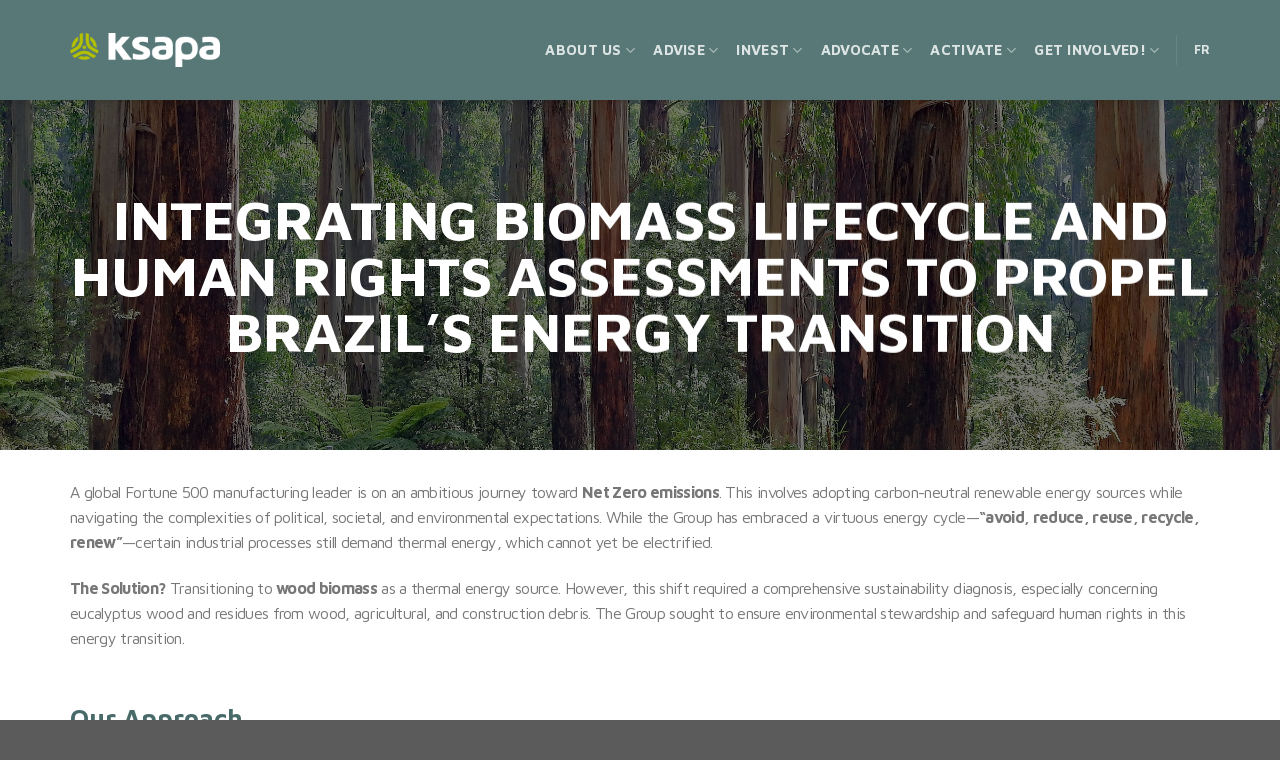

--- FILE ---
content_type: text/html; charset=UTF-8
request_url: https://ksapa.org/about-us/our-case-studies/case-study-supporting-a-leading-manufacturer-in-its-energy-transition/
body_size: 18325
content:
<!DOCTYPE html>
<!--[if IE 9 ]> <html lang="en-US" class="ie9 loading-site no-js"> <![endif]-->
<!--[if IE 8 ]> <html lang="en-US" class="ie8 loading-site no-js"> <![endif]-->
<!--[if (gte IE 9)|!(IE)]><!--><html lang="en-US" class="loading-site no-js"> <!--<![endif]-->
<head>
	<meta charset="UTF-8" />
	<link rel="profile" href="http://gmpg.org/xfn/11" />
	<link rel="pingback" href="https://ksapa.org/xmlrpc.php" />

	
<!-- Author Meta Tags by Molongui Authorship, visit: https://wordpress.org/plugins/molongui-authorship/ -->
<meta name="author" content="Vijey Ganesh">
<!-- /Molongui Authorship -->

<script>(function(html){html.className = html.className.replace(/\bno-js\b/,'js')})(document.documentElement);</script>
<meta name='robots' content='index, follow, max-image-preview:large, max-snippet:-1, max-video-preview:-1' />
<meta name="viewport" content="width=device-width, initial-scale=1, maximum-scale=1" />
	<!-- This site is optimized with the Yoast SEO plugin v26.6 - https://yoast.com/wordpress/plugins/seo/ -->
	<title>LCA + Human Rights: Building Sustainable Supply Chains</title><link rel="stylesheet" href="https://ksapa.org/wp-content/cache/min/2/00f76f11f5d3144da079c4ce78a54ae1.css" media="all" data-minify="1" />
	<meta name="description" content="How a Fortune 500 manufacturer combines life cycle analysis with human rights to drive ethical biomass-based carbon transition" />
	<link rel="canonical" href="https://ksapa.org/about-us/our-case-studies/case-study-supporting-a-leading-manufacturer-in-its-energy-transition/" />
	<meta property="og:locale" content="en_US" />
	<meta property="og:type" content="article" />
	<meta property="og:title" content="LCA + Human Rights: Building Sustainable Supply Chains" />
	<meta property="og:description" content="How a Fortune 500 manufacturer combines life cycle analysis with human rights to drive ethical biomass-based carbon transition" />
	<meta property="og:url" content="https://ksapa.org/about-us/our-case-studies/case-study-supporting-a-leading-manufacturer-in-its-energy-transition/" />
	<meta property="og:site_name" content="Ksapa - en" />
	<meta property="article:modified_time" content="2025-01-11T12:45:58+00:00" />
	<meta property="og:image" content="https://ksapa.org/wp-content/uploads/2023/07/david-clode-seM6i8gJ7d0-unsplash.jpg" />
	<meta property="og:image:width" content="2400" />
	<meta property="og:image:height" content="1606" />
	<meta property="og:image:type" content="image/jpeg" />
	<meta name="twitter:card" content="summary_large_image" />
	<meta name="twitter:site" content="@KsapaOrg" />
	<meta name="twitter:label1" content="Est. reading time" />
	<meta name="twitter:data1" content="3 minutes" />
	<script type="application/ld+json" class="yoast-schema-graph">{"@context":"https://schema.org","@graph":[{"@type":"WebPage","@id":"https://ksapa.org/about-us/our-case-studies/case-study-supporting-a-leading-manufacturer-in-its-energy-transition/","url":"https://ksapa.org/about-us/our-case-studies/case-study-supporting-a-leading-manufacturer-in-its-energy-transition/","name":"LCA + Human Rights: Building Sustainable Supply Chains","isPartOf":{"@id":"https://ksapa.org/#website"},"primaryImageOfPage":{"@id":"https://ksapa.org/about-us/our-case-studies/case-study-supporting-a-leading-manufacturer-in-its-energy-transition/#primaryimage"},"image":{"@id":"https://ksapa.org/about-us/our-case-studies/case-study-supporting-a-leading-manufacturer-in-its-energy-transition/#primaryimage"},"thumbnailUrl":"https://ksapa.org/wp-content/uploads/2023/07/david-clode-seM6i8gJ7d0-unsplash.jpg","datePublished":"2023-07-26T16:11:27+00:00","dateModified":"2025-01-11T12:45:58+00:00","description":"How a Fortune 500 manufacturer combines life cycle analysis with human rights to drive ethical biomass-based carbon transition","breadcrumb":{"@id":"https://ksapa.org/about-us/our-case-studies/case-study-supporting-a-leading-manufacturer-in-its-energy-transition/#breadcrumb"},"inLanguage":"en-US","potentialAction":[{"@type":"ReadAction","target":["https://ksapa.org/about-us/our-case-studies/case-study-supporting-a-leading-manufacturer-in-its-energy-transition/"]}]},{"@type":"ImageObject","inLanguage":"en-US","@id":"https://ksapa.org/about-us/our-case-studies/case-study-supporting-a-leading-manufacturer-in-its-energy-transition/#primaryimage","url":"https://ksapa.org/wp-content/uploads/2023/07/david-clode-seM6i8gJ7d0-unsplash.jpg","contentUrl":"https://ksapa.org/wp-content/uploads/2023/07/david-clode-seM6i8gJ7d0-unsplash.jpg","width":2400,"height":1606,"caption":"LCA + Human Rights: Building Sustainable Supply Chains"},{"@type":"BreadcrumbList","@id":"https://ksapa.org/about-us/our-case-studies/case-study-supporting-a-leading-manufacturer-in-its-energy-transition/#breadcrumb","itemListElement":[{"@type":"ListItem","position":1,"name":"Accueil","item":"https://ksapa.org/"},{"@type":"ListItem","position":2,"name":"About us","item":"https://ksapa.org/about-us/"},{"@type":"ListItem","position":3,"name":"Case Studies","item":"https://ksapa.org/about-us/our-case-studies/"},{"@type":"ListItem","position":4,"name":"LCA + Human Rights: Building Sustainable Supply Chains"}]},{"@type":"WebSite","@id":"https://ksapa.org/#website","url":"https://ksapa.org/","name":"Ksapa - en","description":"","publisher":{"@id":"https://ksapa.org/#organization"},"potentialAction":[{"@type":"SearchAction","target":{"@type":"EntryPoint","urlTemplate":"https://ksapa.org/?s={search_term_string}"},"query-input":{"@type":"PropertyValueSpecification","valueRequired":true,"valueName":"search_term_string"}}],"inLanguage":"en-US"},{"@type":"Organization","@id":"https://ksapa.org/#organization","name":"ksapa","url":"https://ksapa.org/","logo":{"@type":"ImageObject","inLanguage":"en-US","@id":"https://ksapa.org/#/schema/logo/image/","url":"https://ksapa.org/wp-content/uploads/2019/06/ksapa-favicon.png","contentUrl":"https://ksapa.org/wp-content/uploads/2019/06/ksapa-favicon.png","width":"50","height":"50","caption":"ksapa"},"image":{"@id":"https://ksapa.org/#/schema/logo/image/"},"sameAs":["https://x.com/KsapaOrg"]}]}</script>
	<!-- / Yoast SEO plugin. -->


<link rel='dns-prefetch' href='//maxcdn.bootstrapcdn.com' />
<link rel='dns-prefetch' href='//fonts.googleapis.com' />
<link href='https://fonts.gstatic.com' crossorigin rel='preconnect' />
<style id='wp-img-auto-sizes-contain-inline-css' type='text/css'>
img:is([sizes=auto i],[sizes^="auto," i]){contain-intrinsic-size:3000px 1500px}
/*# sourceURL=wp-img-auto-sizes-contain-inline-css */
</style>




<style id='wp-emoji-styles-inline-css' type='text/css'>

	img.wp-smiley, img.emoji {
		display: inline !important;
		border: none !important;
		box-shadow: none !important;
		height: 1em !important;
		width: 1em !important;
		margin: 0 0.07em !important;
		vertical-align: -0.1em !important;
		background: none !important;
		padding: 0 !important;
	}
/*# sourceURL=wp-emoji-styles-inline-css */
</style>
<style id='wp-block-library-inline-css' type='text/css'>
:root{--wp-block-synced-color:#7a00df;--wp-block-synced-color--rgb:122,0,223;--wp-bound-block-color:var(--wp-block-synced-color);--wp-editor-canvas-background:#ddd;--wp-admin-theme-color:#007cba;--wp-admin-theme-color--rgb:0,124,186;--wp-admin-theme-color-darker-10:#006ba1;--wp-admin-theme-color-darker-10--rgb:0,107,160.5;--wp-admin-theme-color-darker-20:#005a87;--wp-admin-theme-color-darker-20--rgb:0,90,135;--wp-admin-border-width-focus:2px}@media (min-resolution:192dpi){:root{--wp-admin-border-width-focus:1.5px}}.wp-element-button{cursor:pointer}:root .has-very-light-gray-background-color{background-color:#eee}:root .has-very-dark-gray-background-color{background-color:#313131}:root .has-very-light-gray-color{color:#eee}:root .has-very-dark-gray-color{color:#313131}:root .has-vivid-green-cyan-to-vivid-cyan-blue-gradient-background{background:linear-gradient(135deg,#00d084,#0693e3)}:root .has-purple-crush-gradient-background{background:linear-gradient(135deg,#34e2e4,#4721fb 50%,#ab1dfe)}:root .has-hazy-dawn-gradient-background{background:linear-gradient(135deg,#faaca8,#dad0ec)}:root .has-subdued-olive-gradient-background{background:linear-gradient(135deg,#fafae1,#67a671)}:root .has-atomic-cream-gradient-background{background:linear-gradient(135deg,#fdd79a,#004a59)}:root .has-nightshade-gradient-background{background:linear-gradient(135deg,#330968,#31cdcf)}:root .has-midnight-gradient-background{background:linear-gradient(135deg,#020381,#2874fc)}:root{--wp--preset--font-size--normal:16px;--wp--preset--font-size--huge:42px}.has-regular-font-size{font-size:1em}.has-larger-font-size{font-size:2.625em}.has-normal-font-size{font-size:var(--wp--preset--font-size--normal)}.has-huge-font-size{font-size:var(--wp--preset--font-size--huge)}.has-text-align-center{text-align:center}.has-text-align-left{text-align:left}.has-text-align-right{text-align:right}.has-fit-text{white-space:nowrap!important}#end-resizable-editor-section{display:none}.aligncenter{clear:both}.items-justified-left{justify-content:flex-start}.items-justified-center{justify-content:center}.items-justified-right{justify-content:flex-end}.items-justified-space-between{justify-content:space-between}.screen-reader-text{border:0;clip-path:inset(50%);height:1px;margin:-1px;overflow:hidden;padding:0;position:absolute;width:1px;word-wrap:normal!important}.screen-reader-text:focus{background-color:#ddd;clip-path:none;color:#444;display:block;font-size:1em;height:auto;left:5px;line-height:normal;padding:15px 23px 14px;text-decoration:none;top:5px;width:auto;z-index:100000}html :where(.has-border-color){border-style:solid}html :where([style*=border-top-color]){border-top-style:solid}html :where([style*=border-right-color]){border-right-style:solid}html :where([style*=border-bottom-color]){border-bottom-style:solid}html :where([style*=border-left-color]){border-left-style:solid}html :where([style*=border-width]){border-style:solid}html :where([style*=border-top-width]){border-top-style:solid}html :where([style*=border-right-width]){border-right-style:solid}html :where([style*=border-bottom-width]){border-bottom-style:solid}html :where([style*=border-left-width]){border-left-style:solid}html :where(img[class*=wp-image-]){height:auto;max-width:100%}:where(figure){margin:0 0 1em}html :where(.is-position-sticky){--wp-admin--admin-bar--position-offset:var(--wp-admin--admin-bar--height,0px)}@media screen and (max-width:600px){html :where(.is-position-sticky){--wp-admin--admin-bar--position-offset:0px}}

/*# sourceURL=wp-block-library-inline-css */
</style><style id='global-styles-inline-css' type='text/css'>
:root{--wp--preset--aspect-ratio--square: 1;--wp--preset--aspect-ratio--4-3: 4/3;--wp--preset--aspect-ratio--3-4: 3/4;--wp--preset--aspect-ratio--3-2: 3/2;--wp--preset--aspect-ratio--2-3: 2/3;--wp--preset--aspect-ratio--16-9: 16/9;--wp--preset--aspect-ratio--9-16: 9/16;--wp--preset--color--black: #000000;--wp--preset--color--cyan-bluish-gray: #abb8c3;--wp--preset--color--white: #ffffff;--wp--preset--color--pale-pink: #f78da7;--wp--preset--color--vivid-red: #cf2e2e;--wp--preset--color--luminous-vivid-orange: #ff6900;--wp--preset--color--luminous-vivid-amber: #fcb900;--wp--preset--color--light-green-cyan: #7bdcb5;--wp--preset--color--vivid-green-cyan: #00d084;--wp--preset--color--pale-cyan-blue: #8ed1fc;--wp--preset--color--vivid-cyan-blue: #0693e3;--wp--preset--color--vivid-purple: #9b51e0;--wp--preset--gradient--vivid-cyan-blue-to-vivid-purple: linear-gradient(135deg,rgb(6,147,227) 0%,rgb(155,81,224) 100%);--wp--preset--gradient--light-green-cyan-to-vivid-green-cyan: linear-gradient(135deg,rgb(122,220,180) 0%,rgb(0,208,130) 100%);--wp--preset--gradient--luminous-vivid-amber-to-luminous-vivid-orange: linear-gradient(135deg,rgb(252,185,0) 0%,rgb(255,105,0) 100%);--wp--preset--gradient--luminous-vivid-orange-to-vivid-red: linear-gradient(135deg,rgb(255,105,0) 0%,rgb(207,46,46) 100%);--wp--preset--gradient--very-light-gray-to-cyan-bluish-gray: linear-gradient(135deg,rgb(238,238,238) 0%,rgb(169,184,195) 100%);--wp--preset--gradient--cool-to-warm-spectrum: linear-gradient(135deg,rgb(74,234,220) 0%,rgb(151,120,209) 20%,rgb(207,42,186) 40%,rgb(238,44,130) 60%,rgb(251,105,98) 80%,rgb(254,248,76) 100%);--wp--preset--gradient--blush-light-purple: linear-gradient(135deg,rgb(255,206,236) 0%,rgb(152,150,240) 100%);--wp--preset--gradient--blush-bordeaux: linear-gradient(135deg,rgb(254,205,165) 0%,rgb(254,45,45) 50%,rgb(107,0,62) 100%);--wp--preset--gradient--luminous-dusk: linear-gradient(135deg,rgb(255,203,112) 0%,rgb(199,81,192) 50%,rgb(65,88,208) 100%);--wp--preset--gradient--pale-ocean: linear-gradient(135deg,rgb(255,245,203) 0%,rgb(182,227,212) 50%,rgb(51,167,181) 100%);--wp--preset--gradient--electric-grass: linear-gradient(135deg,rgb(202,248,128) 0%,rgb(113,206,126) 100%);--wp--preset--gradient--midnight: linear-gradient(135deg,rgb(2,3,129) 0%,rgb(40,116,252) 100%);--wp--preset--font-size--small: 13px;--wp--preset--font-size--medium: 20px;--wp--preset--font-size--large: 36px;--wp--preset--font-size--x-large: 42px;--wp--preset--spacing--20: 0.44rem;--wp--preset--spacing--30: 0.67rem;--wp--preset--spacing--40: 1rem;--wp--preset--spacing--50: 1.5rem;--wp--preset--spacing--60: 2.25rem;--wp--preset--spacing--70: 3.38rem;--wp--preset--spacing--80: 5.06rem;--wp--preset--shadow--natural: 6px 6px 9px rgba(0, 0, 0, 0.2);--wp--preset--shadow--deep: 12px 12px 50px rgba(0, 0, 0, 0.4);--wp--preset--shadow--sharp: 6px 6px 0px rgba(0, 0, 0, 0.2);--wp--preset--shadow--outlined: 6px 6px 0px -3px rgb(255, 255, 255), 6px 6px rgb(0, 0, 0);--wp--preset--shadow--crisp: 6px 6px 0px rgb(0, 0, 0);}:where(.is-layout-flex){gap: 0.5em;}:where(.is-layout-grid){gap: 0.5em;}body .is-layout-flex{display: flex;}.is-layout-flex{flex-wrap: wrap;align-items: center;}.is-layout-flex > :is(*, div){margin: 0;}body .is-layout-grid{display: grid;}.is-layout-grid > :is(*, div){margin: 0;}:where(.wp-block-columns.is-layout-flex){gap: 2em;}:where(.wp-block-columns.is-layout-grid){gap: 2em;}:where(.wp-block-post-template.is-layout-flex){gap: 1.25em;}:where(.wp-block-post-template.is-layout-grid){gap: 1.25em;}.has-black-color{color: var(--wp--preset--color--black) !important;}.has-cyan-bluish-gray-color{color: var(--wp--preset--color--cyan-bluish-gray) !important;}.has-white-color{color: var(--wp--preset--color--white) !important;}.has-pale-pink-color{color: var(--wp--preset--color--pale-pink) !important;}.has-vivid-red-color{color: var(--wp--preset--color--vivid-red) !important;}.has-luminous-vivid-orange-color{color: var(--wp--preset--color--luminous-vivid-orange) !important;}.has-luminous-vivid-amber-color{color: var(--wp--preset--color--luminous-vivid-amber) !important;}.has-light-green-cyan-color{color: var(--wp--preset--color--light-green-cyan) !important;}.has-vivid-green-cyan-color{color: var(--wp--preset--color--vivid-green-cyan) !important;}.has-pale-cyan-blue-color{color: var(--wp--preset--color--pale-cyan-blue) !important;}.has-vivid-cyan-blue-color{color: var(--wp--preset--color--vivid-cyan-blue) !important;}.has-vivid-purple-color{color: var(--wp--preset--color--vivid-purple) !important;}.has-black-background-color{background-color: var(--wp--preset--color--black) !important;}.has-cyan-bluish-gray-background-color{background-color: var(--wp--preset--color--cyan-bluish-gray) !important;}.has-white-background-color{background-color: var(--wp--preset--color--white) !important;}.has-pale-pink-background-color{background-color: var(--wp--preset--color--pale-pink) !important;}.has-vivid-red-background-color{background-color: var(--wp--preset--color--vivid-red) !important;}.has-luminous-vivid-orange-background-color{background-color: var(--wp--preset--color--luminous-vivid-orange) !important;}.has-luminous-vivid-amber-background-color{background-color: var(--wp--preset--color--luminous-vivid-amber) !important;}.has-light-green-cyan-background-color{background-color: var(--wp--preset--color--light-green-cyan) !important;}.has-vivid-green-cyan-background-color{background-color: var(--wp--preset--color--vivid-green-cyan) !important;}.has-pale-cyan-blue-background-color{background-color: var(--wp--preset--color--pale-cyan-blue) !important;}.has-vivid-cyan-blue-background-color{background-color: var(--wp--preset--color--vivid-cyan-blue) !important;}.has-vivid-purple-background-color{background-color: var(--wp--preset--color--vivid-purple) !important;}.has-black-border-color{border-color: var(--wp--preset--color--black) !important;}.has-cyan-bluish-gray-border-color{border-color: var(--wp--preset--color--cyan-bluish-gray) !important;}.has-white-border-color{border-color: var(--wp--preset--color--white) !important;}.has-pale-pink-border-color{border-color: var(--wp--preset--color--pale-pink) !important;}.has-vivid-red-border-color{border-color: var(--wp--preset--color--vivid-red) !important;}.has-luminous-vivid-orange-border-color{border-color: var(--wp--preset--color--luminous-vivid-orange) !important;}.has-luminous-vivid-amber-border-color{border-color: var(--wp--preset--color--luminous-vivid-amber) !important;}.has-light-green-cyan-border-color{border-color: var(--wp--preset--color--light-green-cyan) !important;}.has-vivid-green-cyan-border-color{border-color: var(--wp--preset--color--vivid-green-cyan) !important;}.has-pale-cyan-blue-border-color{border-color: var(--wp--preset--color--pale-cyan-blue) !important;}.has-vivid-cyan-blue-border-color{border-color: var(--wp--preset--color--vivid-cyan-blue) !important;}.has-vivid-purple-border-color{border-color: var(--wp--preset--color--vivid-purple) !important;}.has-vivid-cyan-blue-to-vivid-purple-gradient-background{background: var(--wp--preset--gradient--vivid-cyan-blue-to-vivid-purple) !important;}.has-light-green-cyan-to-vivid-green-cyan-gradient-background{background: var(--wp--preset--gradient--light-green-cyan-to-vivid-green-cyan) !important;}.has-luminous-vivid-amber-to-luminous-vivid-orange-gradient-background{background: var(--wp--preset--gradient--luminous-vivid-amber-to-luminous-vivid-orange) !important;}.has-luminous-vivid-orange-to-vivid-red-gradient-background{background: var(--wp--preset--gradient--luminous-vivid-orange-to-vivid-red) !important;}.has-very-light-gray-to-cyan-bluish-gray-gradient-background{background: var(--wp--preset--gradient--very-light-gray-to-cyan-bluish-gray) !important;}.has-cool-to-warm-spectrum-gradient-background{background: var(--wp--preset--gradient--cool-to-warm-spectrum) !important;}.has-blush-light-purple-gradient-background{background: var(--wp--preset--gradient--blush-light-purple) !important;}.has-blush-bordeaux-gradient-background{background: var(--wp--preset--gradient--blush-bordeaux) !important;}.has-luminous-dusk-gradient-background{background: var(--wp--preset--gradient--luminous-dusk) !important;}.has-pale-ocean-gradient-background{background: var(--wp--preset--gradient--pale-ocean) !important;}.has-electric-grass-gradient-background{background: var(--wp--preset--gradient--electric-grass) !important;}.has-midnight-gradient-background{background: var(--wp--preset--gradient--midnight) !important;}.has-small-font-size{font-size: var(--wp--preset--font-size--small) !important;}.has-medium-font-size{font-size: var(--wp--preset--font-size--medium) !important;}.has-large-font-size{font-size: var(--wp--preset--font-size--large) !important;}.has-x-large-font-size{font-size: var(--wp--preset--font-size--x-large) !important;}
/*# sourceURL=global-styles-inline-css */
</style>

<style id='classic-theme-styles-inline-css' type='text/css'>
/*! This file is auto-generated */
.wp-block-button__link{color:#fff;background-color:#32373c;border-radius:9999px;box-shadow:none;text-decoration:none;padding:calc(.667em + 2px) calc(1.333em + 2px);font-size:1.125em}.wp-block-file__button{background:#32373c;color:#fff;text-decoration:none}
/*# sourceURL=/wp-includes/css/classic-themes.min.css */
</style>












<style id='flatsome-main-inline-css' type='text/css'>
@font-face {
				font-family: "fl-icons";
				font-display: block;
				src: url(https://ksapa.org/wp-content/themes/flatsome/assets/css/icons/fl-icons.eot?v=3.14.3);
				src:
					url(https://ksapa.org/wp-content/themes/flatsome/assets/css/icons/fl-icons.eot#iefix?v=3.14.3) format("embedded-opentype"),
					url(https://ksapa.org/wp-content/themes/flatsome/assets/css/icons/fl-icons.woff2?v=3.14.3) format("woff2"),
					url(https://ksapa.org/wp-content/themes/flatsome/assets/css/icons/fl-icons.ttf?v=3.14.3) format("truetype"),
					url(https://ksapa.org/wp-content/themes/flatsome/assets/css/icons/fl-icons.woff?v=3.14.3) format("woff"),
					url(https://ksapa.org/wp-content/themes/flatsome/assets/css/icons/fl-icons.svg?v=3.14.3#fl-icons) format("svg");
			}
/*# sourceURL=flatsome-main-inline-css */
</style>

<link rel='stylesheet' id='flatsome-googlefonts-css' href='//fonts.googleapis.com/css?family=Maven+Pro%3Aregular%2C700%2Cregular%2Cregular%7CDancing+Script%3Aregular%2C400&#038;display=swap&#038;ver=3.9' type='text/css' media='all' />
<script type="text/javascript" src="https://ksapa.org/wp-includes/js/jquery/jquery.min.js?ver=3.7.1" id="jquery-core-js"></script>
<script type="text/javascript" src="https://ksapa.org/wp-includes/js/jquery/jquery-migrate.min.js?ver=3.4.1" id="jquery-migrate-js"></script>
<script data-minify="1" type="text/javascript" src="https://ksapa.org/wp-content/cache/min/2/wp-content/plugins/widget-for-eventbrite-api-premium/frontend/js/frontend-04ed16f2849e51ba8fe3b46fb8dba6d0.js" id="widget-for-eventbrite-api-js"></script>
<link rel="alternate" href="https://ksapa.org/about-us/our-case-studies/case-study-supporting-a-leading-manufacturer-in-its-energy-transition/" hreflang="en" />
<link rel="alternate" href="https://ksapa.org/fr/a-propos/etudes-de-cas-du-defi-esg-vers-la-transformation-odd-durable/etude-de-cas-soutenir-un-leader-industriel-dans-sa-transition-energetique/" hreflang="fr" />
            <script type="text/javascript"><!--
                                function powerpress_pinw(pinw_url){window.open(pinw_url, 'PowerPressPlayer','toolbar=0,status=0,resizable=1,width=460,height=320');	return false;}
                //-->

                // tabnab protection
                window.addEventListener('load', function () {
                    // make all links have rel="noopener noreferrer"
                    document.querySelectorAll('a[target="_blank"]').forEach(link => {
                        link.setAttribute('rel', 'noopener noreferrer');
                    });
                });
            </script>
            <style>

	
/*div.wfea-row.wfea-banner > div.wfea-right.wfea-cell > header > h2 {
    color: #486b6a !important ;
}	
	
div.wfea-row.wfea-banner > div.wfea-right.wfea-cell > header > h2 :hover {
    color: #344747 !important ;
}		
*/

div.wfea-group > div.wfea-banner > header > h4 {
    color: #486b6a !important;
}
div.wfea-group > div.wfea-banner > header > h4 :hover {
    color: #344747 !important;
}		
	
	
.book-now__link > button {
    background-color: #486b6a !important;
}
.book-now__link > button:hover {
    background-color: #344747 !important;
}	
	
		
time.eaw-time.published {
	color: #486b6a !important;
	}	
	
div.wfea-group > div.entry-meta > time {
    color: #ffffff !important;
}
	
	
section.wfea.grid {
    grid-template-columns: auto !important;	
	width:450px;
	margin:auto;
	}	

	
@media only screen and (max-width: 768px) {
	section.wfea.grid {
	width:300px !important;
	}}
	

section.wfea article .wfea-group {
    margin-bottom: -35px !important;
    border-spacing: 0 !important;
	}	
	
</style>
<style>

.portfolio-summary.entry-summary.pb {
    display: none;
}

</style>
<style>

.gform_wrapper.gravity-theme .gfield-choice-input+label {
    vertical-align: top;
}
	
.gform_wrapper.gravity-theme .gfield-choice-input {
    vertical-align: initial;
}	

</style>
	<style>

.icon-twitter:before {
    content: url('https://ksapa.org/wp-content/uploads/2023/09/logo-x-twitter-blanc-15.png');
}
		
	</style>
	<style>

/* Pour avoir les liens au-dessus de façons à rendre toute la zone cliquable (notamment sur la hp sur le bandeau bleu méribel/annecy) */									
a {
	z-index:2;
}	

	</style>
            <style>
                .molongui-disabled-link
                {
                    border-bottom: none !important;
                    text-decoration: none !important;
                    color: inherit !important;
                    cursor: inherit !important;
                }
                .molongui-disabled-link:hover,
                .molongui-disabled-link:hover span
                {
                    border-bottom: none !important;
                    text-decoration: none !important;
                    color: inherit !important;
                    cursor: inherit !important;
                }
            </style>
            <style>.bg{opacity: 0; transition: opacity 1s; -webkit-transition: opacity 1s;} .bg-loaded{opacity: 1;}</style><!--[if IE]><link rel="stylesheet" type="text/css" href="https://ksapa.org/wp-content/themes/flatsome/assets/css/ie-fallback.css"><script src="//cdnjs.cloudflare.com/ajax/libs/html5shiv/3.6.1/html5shiv.js"></script><script>var head = document.getElementsByTagName('head')[0],style = document.createElement('style');style.type = 'text/css';style.styleSheet.cssText = ':before,:after{content:none !important';head.appendChild(style);setTimeout(function(){head.removeChild(style);}, 0);</script><script src="https://ksapa.org/wp-content/themes/flatsome/assets/libs/ie-flexibility.js"></script><![endif]--><!-- Google tag (gtag.js) -->
<script async src="https://www.googletagmanager.com/gtag/js?id=G-MYVZ43NRK9"></script>
<script>
  window.dataLayer = window.dataLayer || [];
  function gtag(){dataLayer.push(arguments);}
  gtag('js', new Date());

  gtag('config', 'G-MYVZ43NRK9');
</script><link rel="icon" href="https://ksapa.org/wp-content/uploads/2019/06/ksapa-favicon.png" sizes="32x32" />
<link rel="icon" href="https://ksapa.org/wp-content/uploads/2019/06/ksapa-favicon.png" sizes="192x192" />
<link rel="apple-touch-icon" href="https://ksapa.org/wp-content/uploads/2019/06/ksapa-favicon.png" />
<meta name="msapplication-TileImage" content="https://ksapa.org/wp-content/uploads/2019/06/ksapa-favicon.png" />
<style id="custom-css" type="text/css">:root {--primary-color: #486b6a;}.full-width .ubermenu-nav, .container, .row{max-width: 1170px}.row.row-collapse{max-width: 1140px}.row.row-small{max-width: 1162.5px}.row.row-large{max-width: 1200px}.header-main{height: 100px}#logo img{max-height: 100px}#logo{width:150px;}.header-top{min-height: 30px}.transparent .header-main{height: 100px}.transparent #logo img{max-height: 100px}.has-transparent + .page-title:first-of-type,.has-transparent + #main > .page-title,.has-transparent + #main > div > .page-title,.has-transparent + #main .page-header-wrapper:first-of-type .page-title{padding-top: 100px;}.header.show-on-scroll,.stuck .header-main{height:70px!important}.stuck #logo img{max-height: 70px!important}.header-bg-color, .header-wrapper {background-color: rgba(72,107,106,0.7)}.header-bottom {background-color: #f1f1f1}.header-main .nav > li > a{line-height: 16px }.stuck .header-main .nav > li > a{line-height: 50px }@media (max-width: 549px) {.header-main{height: 70px}#logo img{max-height: 70px}}.main-menu-overlay{background-color: #486b6a}.nav-dropdown{font-size:100%}.nav-dropdown-has-arrow li.has-dropdown:after{border-bottom-color: #486b6a;}.nav .nav-dropdown{background-color: #486b6a}/* Color */.accordion-title.active, .has-icon-bg .icon .icon-inner,.logo a, .primary.is-underline, .primary.is-link, .badge-outline .badge-inner, .nav-outline > li.active> a,.nav-outline >li.active > a, .cart-icon strong,[data-color='primary'], .is-outline.primary{color: #486b6a;}/* Color !important */[data-text-color="primary"]{color: #486b6a!important;}/* Background Color */[data-text-bg="primary"]{background-color: #486b6a;}/* Background */.scroll-to-bullets a,.featured-title, .label-new.menu-item > a:after, .nav-pagination > li > .current,.nav-pagination > li > span:hover,.nav-pagination > li > a:hover,.has-hover:hover .badge-outline .badge-inner,button[type="submit"], .button.wc-forward:not(.checkout):not(.checkout-button), .button.submit-button, .button.primary:not(.is-outline),.featured-table .title,.is-outline:hover, .has-icon:hover .icon-label,.nav-dropdown-bold .nav-column li > a:hover, .nav-dropdown.nav-dropdown-bold > li > a:hover, .nav-dropdown-bold.dark .nav-column li > a:hover, .nav-dropdown.nav-dropdown-bold.dark > li > a:hover, .is-outline:hover, .tagcloud a:hover,.grid-tools a, input[type='submit']:not(.is-form), .box-badge:hover .box-text, input.button.alt,.nav-box > li > a:hover,.nav-box > li.active > a,.nav-pills > li.active > a ,.current-dropdown .cart-icon strong, .cart-icon:hover strong, .nav-line-bottom > li > a:before, .nav-line-grow > li > a:before, .nav-line > li > a:before,.banner, .header-top, .slider-nav-circle .flickity-prev-next-button:hover svg, .slider-nav-circle .flickity-prev-next-button:hover .arrow, .primary.is-outline:hover, .button.primary:not(.is-outline), input[type='submit'].primary, input[type='submit'].primary, input[type='reset'].button, input[type='button'].primary, .badge-inner{background-color: #486b6a;}/* Border */.nav-vertical.nav-tabs > li.active > a,.scroll-to-bullets a.active,.nav-pagination > li > .current,.nav-pagination > li > span:hover,.nav-pagination > li > a:hover,.has-hover:hover .badge-outline .badge-inner,.accordion-title.active,.featured-table,.is-outline:hover, .tagcloud a:hover,blockquote, .has-border, .cart-icon strong:after,.cart-icon strong,.blockUI:before, .processing:before,.loading-spin, .slider-nav-circle .flickity-prev-next-button:hover svg, .slider-nav-circle .flickity-prev-next-button:hover .arrow, .primary.is-outline:hover{border-color: #486b6a}.nav-tabs > li.active > a{border-top-color: #486b6a}.widget_shopping_cart_content .blockUI.blockOverlay:before { border-left-color: #486b6a }.woocommerce-checkout-review-order .blockUI.blockOverlay:before { border-left-color: #486b6a }/* Fill */.slider .flickity-prev-next-button:hover svg,.slider .flickity-prev-next-button:hover .arrow{fill: #486b6a;}/* Background Color */[data-icon-label]:after, .secondary.is-underline:hover,.secondary.is-outline:hover,.icon-label,.button.secondary:not(.is-outline),.button.alt:not(.is-outline), .badge-inner.on-sale, .button.checkout, .single_add_to_cart_button, .current .breadcrumb-step{ background-color:#486b6a; }[data-text-bg="secondary"]{background-color: #486b6a;}/* Color */.secondary.is-underline,.secondary.is-link, .secondary.is-outline,.stars a.active, .star-rating:before, .woocommerce-page .star-rating:before,.star-rating span:before, .color-secondary{color: #486b6a}/* Color !important */[data-text-color="secondary"]{color: #486b6a!important;}/* Border */.secondary.is-outline:hover{border-color:#486b6a}body{font-size: 100%;}body{font-family:"Maven Pro", sans-serif}body{font-weight: 0}.nav > li > a {font-family:"Maven Pro", sans-serif;}.mobile-sidebar-levels-2 .nav > li > ul > li > a {font-family:"Maven Pro", sans-serif;}.nav > li > a {font-weight: 0;}.mobile-sidebar-levels-2 .nav > li > ul > li > a {font-weight: 0;}h1,h2,h3,h4,h5,h6,.heading-font, .off-canvas-center .nav-sidebar.nav-vertical > li > a{font-family: "Maven Pro", sans-serif;}h1,h2,h3,h4,h5,h6,.heading-font,.banner h1,.banner h2{font-weight: 700;}h1,h2,h3,h4,h5,h6,.heading-font{color: #486b6a;}.alt-font{font-family: "Dancing Script", sans-serif;}.alt-font{font-weight: 400!important;}.is-divider{background-color: #486b6a;}input[type='submit'], input[type="button"], button:not(.icon), .button:not(.icon){border-radius: 25px!important}button[name='update_cart'] { display: none; }/* Custom CSS */p {letter-spacing: -0.042em;}/* Pour changer la taille de la vignette des évènements eventbrite */.iee_archive .iee_event .img_placeholder {min-height: 276px !important;}.col-iee-md-4 {width: 377px;margin-bottom: 175px;display: flex;}@media (max-width:400px){.col-iee-md-4 {margin-left: -15px !important;}}/*Pour avoir les titres des event en entier */.iee_archive .iee_event .event_desc .event_title {font-size: 16px;}.iee_archive .iee_event .event_desc .event_address, .iee_archive .iee_event .event_desc .event_title {white-space: normal;}/* Pour supprimer l'encart de date de publication des évènements */.eventbrite_events .badge.absolute.top.post-date.badge-outline {display: none;}/* Pour cacher le lieu sur la page évènement pour pas que ça sorte du cadre */.event_address {visibility: hidden;}/* Pour désactiver le bloc auteur sur les pages eventbrite */.eventbrite_events > div > div.entry-author.author-box, .eventbrite_events > div > footer {display: none;}/* Pour désactiver le bloc auteur sur les pages events manager*/.event > div > div.entry-author.author-box, .event > div > footer {display: none;}.same-category-posts .post-title { font-weight: inherit;font-size: inherit;} /* Custom CSS Tablet */@media (max-width: 849px){/* Pour changer la couleur sur mobile du switcher de langue */#masthead > div.header-inner.flex-row.container.logo-left.medium-logo-center > div.flex-col.show-for-medium.flex-right > ul > li > div > p > a {color: #fff;}}/* Custom CSS Mobile */@media (max-width: 549px){/* Pour diminuer la taille du logo sur mobile */#logo {width:150px !important;}}.label-new.menu-item > a:after{content:"New";}.label-hot.menu-item > a:after{content:"Hot";}.label-sale.menu-item > a:after{content:"Sale";}.label-popular.menu-item > a:after{content:"Popular";}</style><noscript><style id="rocket-lazyload-nojs-css">.rll-youtube-player, [data-lazy-src]{display:none !important;}</style></noscript></head>

<body class="wp-singular page-template page-template-page-blank page-template-page-blank-php page page-id-8608 page-child parent-pageid-4508 wp-theme-flatsome wp-child-theme-resilient-blog-fr header-shadow lightbox nav-dropdown-has-arrow nav-dropdown-has-shadow nav-dropdown-has-border">


<a class="skip-link screen-reader-text" href="#main">Skip to content</a>

<div id="wrapper">

	
	<header id="header" class="header has-sticky sticky-jump">
		<div class="header-wrapper">
			<div id="masthead" class="header-main nav-dark">
      <div class="header-inner flex-row container logo-left medium-logo-center" role="navigation">

          <!-- Logo -->
          <div id="logo" class="flex-col logo">
            <!-- Header logo -->
<a href="https://ksapa.org/" title="Ksapa &#8211; en" rel="home">
    <img width="150" height="100" src="data:image/svg+xml,%3Csvg%20xmlns='http://www.w3.org/2000/svg'%20viewBox='0%200%20150%20100'%3E%3C/svg%3E" class="header_logo header-logo" alt="Ksapa &#8211; en" data-lazy-src="https://ksapa.org/wp-content/uploads/2019/06/ksappa-logo-advise-invest-advocate-innovative-solutions.png"/><noscript><img width="150" height="100" src="https://ksapa.org/wp-content/uploads/2019/06/ksappa-logo-advise-invest-advocate-innovative-solutions.png" class="header_logo header-logo" alt="Ksapa &#8211; en"/></noscript><img  width="150" height="100" src="data:image/svg+xml,%3Csvg%20xmlns='http://www.w3.org/2000/svg'%20viewBox='0%200%20150%20100'%3E%3C/svg%3E" class="header-logo-dark" alt="Ksapa &#8211; en" data-lazy-src="https://ksapa.org/wp-content/uploads/2019/06/ksappa-logo-advise-invest-advocate-innovative-solutions.png"/><noscript><img  width="150" height="100" src="https://ksapa.org/wp-content/uploads/2019/06/ksappa-logo-advise-invest-advocate-innovative-solutions.png" class="header-logo-dark" alt="Ksapa &#8211; en"/></noscript></a>
          </div>

          <!-- Mobile Left Elements -->
          <div class="flex-col show-for-medium flex-left">
            <ul class="mobile-nav nav nav-left ">
              <li class="nav-icon has-icon">
  		<a href="#" data-open="#main-menu" data-pos="left" data-bg="main-menu-overlay" data-color="" class="is-small" aria-label="Menu" aria-controls="main-menu" aria-expanded="false">
		
		  <i class="icon-menu" ></i>
		  		</a>
	</li>            </ul>
          </div>

          <!-- Left Elements -->
          <div class="flex-col hide-for-medium flex-left
            flex-grow">
            <ul class="header-nav header-nav-main nav nav-left  nav-size-medium nav-spacing-medium nav-uppercase" >
                          </ul>
          </div>

          <!-- Right Elements -->
          <div class="flex-col hide-for-medium flex-right">
            <ul class="header-nav header-nav-main nav nav-right  nav-size-medium nav-spacing-medium nav-uppercase">
              <li id="menu-item-284" class="menu-item menu-item-type-post_type menu-item-object-page current-page-ancestor menu-item-has-children menu-item-284 menu-item-design-default has-dropdown"><a href="https://ksapa.org/about-us/" class="nav-top-link">About us<i class="icon-angle-down" ></i></a>
<ul class="sub-menu nav-dropdown nav-dropdown-default dark">
	<li id="menu-item-5442" class="menu-item menu-item-type-post_type menu-item-object-page menu-item-5442"><a href="https://ksapa.org/about-us/our-people-and-partners/">Our People and Partners</a></li>
	<li id="menu-item-457" class="menu-item menu-item-type-post_type menu-item-object-page menu-item-457"><a href="https://ksapa.org/about-us/ksapa-our-dna-sustainability-esg-consulting-impact-investment-advocacy/">Our DNA</a></li>
	<li id="menu-item-5577" class="menu-item menu-item-type-post_type menu-item-object-page current-page-ancestor menu-item-5577"><a href="https://ksapa.org/about-us/our-case-studies/">Case Studies</a></li>
	<li id="menu-item-456" class="menu-item menu-item-type-post_type menu-item-object-page menu-item-456"><a href="https://ksapa.org/about-us/ksapa-our-ecosystem-sustainability-esg-consulting-impact-investment-advocacy/">Our Ecosystem</a></li>
</ul>
</li>
<li id="menu-item-5531" class="menu-item menu-item-type-post_type menu-item-object-page menu-item-has-children menu-item-5531 menu-item-design-default has-dropdown"><a href="https://ksapa.org/advise/" class="nav-top-link">Advise<i class="icon-angle-down" ></i></a>
<ul class="sub-menu nav-dropdown nav-dropdown-default dark">
	<li id="menu-item-5526" class="menu-item menu-item-type-post_type menu-item-object-page menu-item-5526"><a href="https://ksapa.org/advise/sustainability-consulting/">Sustainability Consulting</a></li>
	<li id="menu-item-11770" class="menu-item menu-item-type-post_type menu-item-object-page menu-item-11770"><a href="https://ksapa.org/advise/consulting-business-human-rights/">Consulting – Business &#038; Human Rights</a></li>
	<li id="menu-item-5529" class="menu-item menu-item-type-post_type menu-item-object-page menu-item-5529"><a href="https://ksapa.org/advise/climate-and-circularity/">Climate &amp; Circularity</a></li>
	<li id="menu-item-5528" class="menu-item menu-item-type-post_type menu-item-object-page menu-item-5528"><a href="https://ksapa.org/advise/responsible-supply-chains/">Responsible Supply Chains</a></li>
	<li id="menu-item-5527" class="menu-item menu-item-type-post_type menu-item-object-page menu-item-5527"><a href="https://ksapa.org/advise/sustainable-finance-impact-esg/">Sustainable Finance, Impact &amp; ESG</a></li>
</ul>
</li>
<li id="menu-item-304" class="menu-item menu-item-type-post_type menu-item-object-page menu-item-has-children menu-item-304 menu-item-design-default has-dropdown"><a href="https://ksapa.org/invest/" class="nav-top-link">Invest<i class="icon-angle-down" ></i></a>
<ul class="sub-menu nav-dropdown nav-dropdown-default dark">
	<li id="menu-item-306" class="menu-item menu-item-type-post_type menu-item-object-page menu-item-306"><a href="https://ksapa.org/invest/esg-impact-fund-design-deployment-ksapa/">Impact Investing</a></li>
	<li id="menu-item-307" class="menu-item menu-item-type-post_type menu-item-object-page menu-item-307"><a href="https://ksapa.org/invest/sustainability-themed-investments/">Sustainability-Themed Investments</a></li>
</ul>
</li>
<li id="menu-item-295" class="menu-item menu-item-type-post_type menu-item-object-page menu-item-has-children menu-item-295 menu-item-design-default has-dropdown"><a href="https://ksapa.org/advocate/" class="nav-top-link">Advocate<i class="icon-angle-down" ></i></a>
<ul class="sub-menu nav-dropdown nav-dropdown-default dark">
	<li id="menu-item-296" class="menu-item menu-item-type-post_type menu-item-object-page menu-item-296"><a href="https://ksapa.org/advocate/blog/">Blog</a></li>
	<li id="menu-item-298" class="menu-item menu-item-type-post_type menu-item-object-page menu-item-298"><a href="https://ksapa.org/advocate/publications/">Publications</a></li>
	<li id="menu-item-8583" class="menu-item menu-item-type-post_type menu-item-object-page menu-item-8583"><a href="https://ksapa.org/advocate/collaborative-initiatives/">Collaborative Initiatives</a></li>
	<li id="menu-item-299" class="menu-item menu-item-type-post_type menu-item-object-page menu-item-299"><a href="https://ksapa.org/advocate/social-media/">Social Media</a></li>
	<li id="menu-item-297" class="menu-item menu-item-type-post_type menu-item-object-page menu-item-297"><a href="https://ksapa.org/advocate/newsletter/">Monthly ESG Insights</a></li>
	<li id="menu-item-1426" class="menu-item menu-item-type-post_type menu-item-object-page menu-item-1426"><a href="https://ksapa.org/advocate/events-and-webinars/">Events &amp; Webinars</a></li>
</ul>
</li>
<li id="menu-item-3953" class="menu-item menu-item-type-post_type menu-item-object-page menu-item-has-children menu-item-3953 menu-item-design-default has-dropdown"><a href="https://ksapa.org/activate/" class="nav-top-link">Activate<i class="icon-angle-down" ></i></a>
<ul class="sub-menu nav-dropdown nav-dropdown-default dark">
	<li id="menu-item-3955" class="menu-item menu-item-type-post_type menu-item-object-page menu-item-3955"><a href="https://ksapa.org/activate/sutti-scale-up-training-traceability-impact/">SUTTI Initiative &#8211; Scale up Training Traceability Impact of Agricultural Responsible Supply Chains</a></li>
	<li id="menu-item-3954" class="menu-item menu-item-type-post_type menu-item-object-page menu-item-3954"><a href="https://ksapa.org/activate/sutti-digital-solution/">SUTTI Digital Solution – Empower Workers with Mobile Based Solution</a></li>
	<li id="menu-item-4252" class="menu-item menu-item-type-post_type menu-item-object-page menu-item-4252"><a href="https://ksapa.org/activate/v-chet-presentation/">V-Chet – Amplify Value Chain Energy Transition</a></li>
</ul>
</li>
<li id="menu-item-300" class="menu-item menu-item-type-post_type menu-item-object-page menu-item-has-children menu-item-300 menu-item-design-default has-dropdown"><a href="https://ksapa.org/get-involved/" class="nav-top-link">Get Involved!<i class="icon-angle-down" ></i></a>
<ul class="sub-menu nav-dropdown nav-dropdown-default dark">
	<li id="menu-item-303" class="menu-item menu-item-type-post_type menu-item-object-page menu-item-303"><a href="https://ksapa.org/get-involved/partner-with-us/">Partner with us</a></li>
	<li id="menu-item-301" class="menu-item menu-item-type-post_type menu-item-object-page menu-item-301"><a href="https://ksapa.org/get-involved/careers/">Careers</a></li>
	<li id="menu-item-302" class="menu-item menu-item-type-post_type menu-item-object-page menu-item-302"><a href="https://ksapa.org/get-involved/ksapa-esg-sustainability-solutions/">Contact us</a></li>
</ul>
</li>
<li class="header-divider"></li><li class="html custom html_topbar_left"><a href="https://ksapa.org/fr/a-propos/etudes-de-cas-du-defi-esg-vers-la-transformation-odd-durable/etude-de-cas-soutenir-un-leader-industriel-dans-sa-transition-energetique/" title="FR">FR</a></li>            </ul>
          </div>

          <!-- Mobile Right Elements -->
          <div class="flex-col show-for-medium flex-right">
            <ul class="mobile-nav nav nav-right ">
              <li class="header-block"><div class="header-block-block-1"><p style="text-align: right;"><a href="https://ksapa.org/fr/a-propos/etudes-de-cas-du-defi-esg-vers-la-transformation-odd-durable/etude-de-cas-soutenir-un-leader-industriel-dans-sa-transition-energetique/" title="FR">FR</a></p></div></li>            </ul>
          </div>

      </div>
     
            <div class="container"><div class="top-divider full-width"></div></div>
      </div>
<div class="header-bg-container fill"><div class="header-bg-image fill"></div><div class="header-bg-color fill"></div></div>		</div>
	</header>

	
	<main id="main" class="">


<div id="content" role="main" class="content-area">

		
			

  <div class="banner has-hover" id="banner-1277114070">
          <div class="banner-inner fill">
        <div class="banner-bg fill" >
            <div class="bg fill bg-fill "></div>
                        <div class="overlay"></div>            
                    </div>
        <div class="banner-layers container">
            <div class="fill banner-link"></div>            

   <div id="text-box-1809065377" class="text-box banner-layer x50 md-x50 lg-x50 y50 md-y50 lg-y50 res-text">
                                <div class="text-box-content text dark">
              
              <div class="text-inner text-center">
                  

<h1 class="thin-font"><strong>INTEGRATING BIOMASS LIFECYCLE AND HUMAN RIGHTS ASSESSMENTS TO PROPEL BRAZIL&#8217;S ENERGY TRANSITION<br /></strong></h1>

              </div>
           </div>
                            
<style>
#text-box-1809065377 {
  width: 100%;
}
#text-box-1809065377 .text-box-content {
  font-size: 100%;
}
</style>
    </div>
 

        </div>
      </div>

            
<style>
#banner-1277114070 {
  padding-top: 350px;
  background-color: rgb(255,255,255);
}
#banner-1277114070 .bg.bg-loaded {
  background-image: url(https://ksapa.org/wp-content/uploads/2023/07/david-clode-seM6i8gJ7d0-unsplash.jpg);
}
#banner-1277114070 .overlay {
  background-color: rgba(0,0,0,.5);
}
#banner-1277114070 .bg {
  background-position: 71% 100%;
}
</style>
  </div>


	<section class="section" id="section_1792700896">
		<div class="bg section-bg fill bg-fill  bg-loaded" >

			
			
			

		</div>

		<div class="section-content relative">
			

<div class="row align-center"  id="row-2095067786">


	<div id="col-486589544" class="col small-12 large-12"  >
				<div class="col-inner"  >
			
			

<p>A global Fortune 500 manufacturing leader is on an ambitious journey toward <strong>Net Zero emissions</strong>. This involves adopting carbon-neutral renewable energy sources while navigating the complexities of political, societal, and environmental expectations. While the Group has embraced a virtuous energy cycle—<strong>“avoid, reduce, reuse, recycle, renew”</strong>—certain industrial processes still demand thermal energy, which cannot yet be electrified.</p>
<p><strong>The Solution?</strong> Transitioning to <strong>wood biomass</strong> as a thermal energy source. However, this shift required a comprehensive sustainability diagnosis, especially concerning eucalyptus wood and residues from wood, agricultural, and construction debris. The Group sought to ensure environmental stewardship and safeguard human rights in this energy transition.</p>

		</div>
					</div>

	

	<div id="col-25390845" class="col small-12 large-12"  >
				<div class="col-inner text-center"  >
			
			

<h2 style="text-align: left;">Our Approach</h2>
<p style="text-align: left;">Ksapa, leveraging its global expertise and local partnerships in Brazil, delivered a multi-faceted assessment tailored to address both environmental and social challenges. Key Steps</p>
<ol style="text-align: left;">
<li>
<p><strong>Sustainability Standards Review:</strong><br />We compared the Group’s sustainability criteria with leading standards like the Sustainable Biomass Program and Forest Stewardship Council. This gap analysis highlighted potential ESG risks, particularly in social dimensions, and identified areas for strengthening policies.</p>
</li>
<li>
<p><strong>Lifecycle Analysis (LCA):</strong><br />Using <strong>openLCA software</strong>, the <strong>Ecoinvent database</strong>, and the EU’s <strong>Product Environmental Footprint (PEF)</strong> methodology, Ksapa evaluated the environmental impact of eucalyptus wood biomass. This analysis offered a comparative perspective with natural gas, providing a robust foundation for strategic decision-making.</p>
</li>
<li>
<p><strong>Landscape Study of Plantations:</strong><br />Satellite imagery was deployed to map environmental risks in key sourcing areas. This allowed us to contextualize and prioritize risk hotspots identified during the LCA.</p>
</li>
<li>
<p><strong>Stakeholder Mapping &amp; Engagement:</strong><br />By engaging local stakeholders, Ksapa collected invaluable insights into reputational risks and societal impacts, ensuring that our analysis addressed both corporate and local community and supply chain human right priorities.</p>
</li>
</ol>
<h2 style="text-align: left;">Results</h2>
<p style="text-align: left;">Ksapa’s integrated approach delivered actionable insights and tools that combined <strong>technical decarbonization strategies</strong> with <strong>socially responsible practices</strong>:</p>
<ul style="text-align: left;">
<li><strong>Clear Guidance on Energy Transition:</strong> The LCA provided robust data to refine the Group’s strategy, ensuring biomass use aligns with its Net Zero ambitions.</li>
<li><strong>Risk Identification &amp; Mitigation:</strong> Landscape and stakeholder studies uncovered reputational risks and gaps in sustainability criteria, enabling the Group to strengthen its ESG policies.</li>
<li><strong>Tailored Scenarios:</strong> Ksapa proposed mitigation strategies ranked by complexity and risk control, empowering the Group to balance resource allocation with commitment levels.</li>
</ul>
<p style="text-align: left;">This comprehensive analysis ensures the Group can embrace a low-carbon future while maintaining social inclusion and human rights at the core of its operations.</p>
<h2 style="text-align: left;">Why Choose Ksapa?</h2>
<p style="text-align: left;">At Ksapa, we specialize in delivering <strong>integrated ESG solutions that address not only environmental goals but also the critical human rights and societal dimensions</strong>. Our proven track record combines cutting-edge methodologies, global expertise, and local partnerships to craft sustainable solutions tailored to your needs.</p>
<h2 style="text-align: left;">Ready to Transform Your Sustainability Strategy?</h2>
<p style="text-align: left;">Partner with Ksapa to future-proof your business with innovative, actionable strategies that balance environmental impact with social responsibility.</p>
<p style="text-align: left;"><strong>Contact us today</strong> to schedule a consultation and take the first step toward a sustainable and inclusive energy transition.</p>
<div class="is-divider divider clearfix" ></div>


		</div>
					</div>

	

</div>

		</div>

		
<style>
#section_1792700896 {
  padding-top: 30px;
  padding-bottom: 30px;
}
</style>
	</section>
	
	<section class="section" id="section_1382238036">
		<div class="bg section-bg fill bg-fill  bg-loaded" >

			
			
			

		</div>

		<div class="section-content relative">
			

<div class="row align-middle align-center"  id="row-532690407">


	<div id="col-1010620811" class="col small-12 large-12"  >
				<div class="col-inner"  >
			
			

<h2>More About Us</h2>

		</div>
					</div>

	

	<div id="col-1811582137" class="col medium-4 small-12 large-4"  >
				<div class="col-inner"  >
			
			

<h3 style="text-align: center"><a href="https://ksapa.org/advocate/blog/">Related Article</a></h3>

  <div class="banner has-hover bg-zoom" id="banner-2120258984">
          <div class="banner-inner fill">
        <div class="banner-bg fill" >
            <div class="bg fill bg-fill "></div>
                        <div class="overlay"></div>            
                    </div>
        <div class="banner-layers container">
            <a class="fill" href="https://ksapa.org/cop-27-3-lessons-for-businesses-and-investors/" target="_blank" rel="noopener noreferrer" ><div class="fill banner-link"></div></a>            

   <div id="text-box-812597419" class="text-box banner-layer x50 md-x50 lg-x50 y50 md-y50 lg-y50 res-text">
                                <div class="text-box-content text dark">
              
              <div class="text-inner text-center">
                  

<h2 class="thin-font"><a href="https://ksapa.org/cop-27-3-lessons-for-businesses-and-investors/">COP 27: 3 Lessons for Business and Investors</a></h2>
<a rel="noopener noreferrer" href="https://ksapa.org/cop-27-3-lessons-for-businesses-and-investors/" target="_blank" class="button white is-outline"  >
    <span>Read more</span>
  </a>



              </div>
           </div>
                            
<style>
#text-box-812597419 {
  width: 60%;
}
#text-box-812597419 .text-box-content {
  font-size: 100%;
}
</style>
    </div>
 

        </div>
      </div>

            
<style>
#banner-2120258984 {
  padding-top: 250px;
}
#banner-2120258984 .bg.bg-loaded {
  background-image: url(https://ksapa.org/wp-content/uploads/2022/11/cop_27_fonds_aide_aux_pays_vulnerables_000_32NZ9JG_Drupal-1280x800-1-300x188.jpg);
}
#banner-2120258984 .overlay {
  background-color: rgba(0,0,0,.5);
}
</style>
  </div>



		</div>
					</div>

	

	<div id="col-1741712164" class="col medium-4 small-12 large-4"  >
				<div class="col-inner"  >
			
			

<h3 style="text-align: center"><a href="https://ksapa.org/advise/">Our Services</a></h3>

  <div class="banner has-hover bg-zoom" id="banner-1712968248">
          <div class="banner-inner fill">
        <div class="banner-bg fill" >
            <div class="bg fill bg-fill "></div>
                        <div class="overlay"></div>            
                    </div>
        <div class="banner-layers container">
            <a class="fill" href="https://ksapa.org/advise/sustainability-consulting/" target="_blank" rel="noopener noreferrer" ><div class="fill banner-link"></div></a>            

   <div id="text-box-2081819620" class="text-box banner-layer x50 md-x50 lg-x50 y50 md-y50 lg-y50 res-text">
                                <div class="text-box-content text dark">
              
              <div class="text-inner text-center">
                  

<h2 class="uppercase"><a href="https://ksapa.org/advise/sustainability-consulting/">sustainability consulting</a></h2>

              </div>
           </div>
                            
<style>
#text-box-2081819620 {
  width: 80%;
}
#text-box-2081819620 .text-box-content {
  font-size: 100%;
}
</style>
    </div>
 

        </div>
      </div>

            
<style>
#banner-1712968248 {
  padding-top: 250px;
}
#banner-1712968248 .bg.bg-loaded {
  background-image: url(https://ksapa.org/wp-content/uploads/2020/11/pexels-startup-stock-photos-212286-300x200.jpg);
}
#banner-1712968248 .overlay {
  background-color: rgba(0,0,0,.5);
}
</style>
  </div>



		</div>
					</div>

	

	<div id="col-1793283728" class="col medium-4 small-12 large-4"  >
				<div class="col-inner"  >
			
			

    <div class="box has-hover has-hover box-text-bottom" >

                  <div class="box-image " style="width:45%;">
           <div class="box-image-inner image-cover" style="border-radius:100%;padding-top:100%;">
              <img fetchpriority="high" decoding="async" width="1964" height="1823" src="data:image/svg+xml,%3Csvg%20xmlns='http://www.w3.org/2000/svg'%20viewBox='0%200%201964%201823'%3E%3C/svg%3E" class="attachment- size-" alt="Adrien Covo - Ksapa" data-lazy-srcset="https://ksapa.org/wp-content/uploads/2023/07/Adrien-Covo-1.jpg 1964w, https://ksapa.org/wp-content/uploads/2023/07/Adrien-Covo-1-300x278.jpg 300w, https://ksapa.org/wp-content/uploads/2023/07/Adrien-Covo-1-1024x950.jpg 1024w, https://ksapa.org/wp-content/uploads/2023/07/Adrien-Covo-1-768x713.jpg 768w, https://ksapa.org/wp-content/uploads/2023/07/Adrien-Covo-1-1536x1426.jpg 1536w" data-lazy-sizes="(max-width: 1964px) 100vw, 1964px" data-lazy-src="https://ksapa.org/wp-content/uploads/2023/07/Adrien-Covo-1.jpg" /><noscript><img fetchpriority="high" decoding="async" width="1964" height="1823" src="https://ksapa.org/wp-content/uploads/2023/07/Adrien-Covo-1.jpg" class="attachment- size-" alt="Adrien Covo - Ksapa" srcset="https://ksapa.org/wp-content/uploads/2023/07/Adrien-Covo-1.jpg 1964w, https://ksapa.org/wp-content/uploads/2023/07/Adrien-Covo-1-300x278.jpg 300w, https://ksapa.org/wp-content/uploads/2023/07/Adrien-Covo-1-1024x950.jpg 1024w, https://ksapa.org/wp-content/uploads/2023/07/Adrien-Covo-1-768x713.jpg 768w, https://ksapa.org/wp-content/uploads/2023/07/Adrien-Covo-1-1536x1426.jpg 1536w" sizes="(max-width: 1964px) 100vw, 1964px" /></noscript>                         </div>
          </div>
         
          <div class="box-text text-center" >
                <div class="box-text-inner">
                  <h4 class="uppercase">
                    <span class="person-name">Adrien Covo</span><br/>
                    <span class="person-title is-small thin-font op-7">
                      Sustainability Consultant                    </span>
                  </h4>
                                  

<a href="https://ksapa.org/get-involved/contact-us/" target="_self" class="button primary is-outline"  style="border-radius:99px;">
    <span>CONTACT US</span>
  </a>



                </div>
          </div>
    </div>

    
    

		</div>
					</div>

	

	<div id="col-923343112" class="col small-12 large-12"  >
				<div class="col-inner text-center"  >
			
			

<a href="https://ksapa.org/about-us/our-case-studies/" target="_self" class="button primary lowercase"  >
    <span>More Case Studies</span>
  </a>



		</div>
					</div>

	

</div>

		</div>

		
<style>
#section_1382238036 {
  padding-top: 30px;
  padding-bottom: 30px;
}
</style>
	</section>
	

		
				
</div>



</main>

<footer id="footer" class="footer-wrapper">

	
<!-- FOOTER 1 -->

<!-- FOOTER 2 -->



<div class="absolute-footer dark medium-text-center small-text-center">
  <div class="container clearfix">

          <div class="footer-secondary pull-right">
                  <div class="footer-text inline-block small-block">
            <a href="https://ksapa.org/terms-and-conditions-of-use/">Terms & Conditions / Legal Disclaimer</a> | Copyright 2026 © <a href="https://www.ksapa.org" target="_blank"><strong>Ksapa</strong></a> | Website design by <a href="https://xavierkain.fr/" target="_blank"><strong>Xavier Kain</strong></a>          </div>
                      </div>
    
    <div class="footer-primary pull-left">
            <div class="copyright-footer">
        <div class="row"  id="row-263088897">


	<div id="col-780602286" class="col medium-5 small-12 large-5"  >
				<div class="col-inner"  >
			
			

<div class="searchform-wrapper ux-search-box relative is-normal"><form method="get" class="searchform" action="https://ksapa.org/" role="search">
		<div class="flex-row relative">
			<div class="flex-col flex-grow">
	   	   <input type="search" class="search-field mb-0" name="s" value="" id="s" placeholder="Search&hellip;" />
			</div>
			<div class="flex-col">
				<button type="submit" class="ux-search-submit submit-button secondary button icon mb-0" aria-label="Submit">
					<i class="icon-search" ></i>				</button>
			</div>
		</div>
    <div class="live-search-results text-left z-top"></div>
</form>
</div>


		</div>
					</div>

	

	<div id="col-1391203662" class="col medium-4 small-6 large-4"  >
				<div class="col-inner"  >
			
			

<div class="social-icons follow-icons full-width text-left" ><a href="mailto:contact@ksapa.org" data-label="E-mail" rel="nofollow" class="icon plain  email tooltip" title="Send us an email" aria-label="Send us an email"><i class="icon-envelop" ></i></a><a href="https://www.linkedin.com/company/ksapa/" target="_blank" rel="noopener noreferrer nofollow" data-label="LinkedIn" class="icon plain  linkedin tooltip" title="Follow on LinkedIn" aria-label="Follow on LinkedIn"><i class="icon-linkedin" ></i></a><a href="https://www.youtube.com/channel/UCWv4VJFKZFk9XnoWH9dS1Eg" target="_blank" rel="noopener noreferrer nofollow" data-label="YouTube" class="icon plain  youtube tooltip" title="Follow on YouTube" aria-label="Follow on YouTube"><i class="icon-youtube" ></i></a></div>


		</div>
				
<style>
#col-1391203662 > .col-inner {
  margin: 5px 0px 0px 0px;
}
</style>
	</div>

	

	<div id="col-1885929064" class="col medium-3 small-6 large-3"  >
				<div class="col-inner"  >
			
			

<p><a href="https://ksapa.org/get-involved/contact-us/">Contact us</a></p>

		</div>
				
<style>
#col-1885929064 > .col-inner {
  margin: 5px 0px 0px 0px;
}
</style>
	</div>

	

</div>      </div>
          </div>
  </div>
</div>

<a href="#top" class="back-to-top button icon invert plain fixed bottom z-1 is-outline hide-for-medium circle" id="top-link" aria-label="Go to top"><i class="icon-angle-up" ></i></a>

</footer>

</div>

<div id="main-menu" class="mobile-sidebar no-scrollbar mfp-hide">
	<div class="sidebar-menu no-scrollbar ">
		<ul class="nav nav-sidebar nav-vertical nav-uppercase">
			<li class="header-block"><div class="header-block-block-2"><div class="row"  id="row-1491678543">


	<div id="col-1499593815" class="col small-12 large-12"  >
				<div class="col-inner"  >
			
			

	<div class="img has-hover x md-x lg-x y md-y lg-y" id="image_112473444">
		<a class="" href="https://ksapa.org"  >						<div class="img-inner dark" >
			<img width="414" height="120" src="data:image/svg+xml,%3Csvg%20xmlns='http://www.w3.org/2000/svg'%20viewBox='0%200%20414%20120'%3E%3C/svg%3E" class="attachment-original size-original" alt="Transform your business through ESG consulting, impact investing, and advocacy. Build a resilient model" decoding="async" data-lazy-srcset="https://ksapa.org/wp-content/uploads/2019/06/logo-ksapa-vert-mobile2.png 414w, https://ksapa.org/wp-content/uploads/2019/06/logo-ksapa-vert-mobile2-300x87.png 300w" data-lazy-sizes="(max-width: 414px) 100vw, 414px" data-lazy-src="https://ksapa.org/wp-content/uploads/2019/06/logo-ksapa-vert-mobile2.png" /><noscript><img width="414" height="120" src="https://ksapa.org/wp-content/uploads/2019/06/logo-ksapa-vert-mobile2.png" class="attachment-original size-original" alt="Transform your business through ESG consulting, impact investing, and advocacy. Build a resilient model" decoding="async" srcset="https://ksapa.org/wp-content/uploads/2019/06/logo-ksapa-vert-mobile2.png 414w, https://ksapa.org/wp-content/uploads/2019/06/logo-ksapa-vert-mobile2-300x87.png 300w" sizes="(max-width: 414px) 100vw, 414px" /></noscript>						
					</div>
						</a>		
<style>
#image_112473444 {
  width: 100%;
}
</style>
	</div>
	


		</div>
					</div>

	

</div></div></li><li class="header-search-form search-form html relative has-icon">
	<div class="header-search-form-wrapper">
		<div class="searchform-wrapper ux-search-box relative form-flat is-normal"><form method="get" class="searchform" action="https://ksapa.org/" role="search">
		<div class="flex-row relative">
			<div class="flex-col flex-grow">
	   	   <input type="search" class="search-field mb-0" name="s" value="" id="s" placeholder="Search&hellip;" />
			</div>
			<div class="flex-col">
				<button type="submit" class="ux-search-submit submit-button secondary button icon mb-0" aria-label="Submit">
					<i class="icon-search" ></i>				</button>
			</div>
		</div>
    <div class="live-search-results text-left z-top"></div>
</form>
</div>	</div>
</li><li class="menu-item menu-item-type-post_type menu-item-object-page current-page-ancestor menu-item-has-children menu-item-284"><a href="https://ksapa.org/about-us/">About us</a>
<ul class="sub-menu nav-sidebar-ul children">
	<li class="menu-item menu-item-type-post_type menu-item-object-page menu-item-5442"><a href="https://ksapa.org/about-us/our-people-and-partners/">Our People and Partners</a></li>
	<li class="menu-item menu-item-type-post_type menu-item-object-page menu-item-457"><a href="https://ksapa.org/about-us/ksapa-our-dna-sustainability-esg-consulting-impact-investment-advocacy/">Our DNA</a></li>
	<li class="menu-item menu-item-type-post_type menu-item-object-page current-page-ancestor menu-item-5577"><a href="https://ksapa.org/about-us/our-case-studies/">Case Studies</a></li>
	<li class="menu-item menu-item-type-post_type menu-item-object-page menu-item-456"><a href="https://ksapa.org/about-us/ksapa-our-ecosystem-sustainability-esg-consulting-impact-investment-advocacy/">Our Ecosystem</a></li>
</ul>
</li>
<li class="menu-item menu-item-type-post_type menu-item-object-page menu-item-has-children menu-item-5531"><a href="https://ksapa.org/advise/">Advise</a>
<ul class="sub-menu nav-sidebar-ul children">
	<li class="menu-item menu-item-type-post_type menu-item-object-page menu-item-5526"><a href="https://ksapa.org/advise/sustainability-consulting/">Sustainability Consulting</a></li>
	<li class="menu-item menu-item-type-post_type menu-item-object-page menu-item-11770"><a href="https://ksapa.org/advise/consulting-business-human-rights/">Consulting – Business &#038; Human Rights</a></li>
	<li class="menu-item menu-item-type-post_type menu-item-object-page menu-item-5529"><a href="https://ksapa.org/advise/climate-and-circularity/">Climate &amp; Circularity</a></li>
	<li class="menu-item menu-item-type-post_type menu-item-object-page menu-item-5528"><a href="https://ksapa.org/advise/responsible-supply-chains/">Responsible Supply Chains</a></li>
	<li class="menu-item menu-item-type-post_type menu-item-object-page menu-item-5527"><a href="https://ksapa.org/advise/sustainable-finance-impact-esg/">Sustainable Finance, Impact &amp; ESG</a></li>
</ul>
</li>
<li class="menu-item menu-item-type-post_type menu-item-object-page menu-item-has-children menu-item-304"><a href="https://ksapa.org/invest/">Invest</a>
<ul class="sub-menu nav-sidebar-ul children">
	<li class="menu-item menu-item-type-post_type menu-item-object-page menu-item-306"><a href="https://ksapa.org/invest/esg-impact-fund-design-deployment-ksapa/">Impact Investing</a></li>
	<li class="menu-item menu-item-type-post_type menu-item-object-page menu-item-307"><a href="https://ksapa.org/invest/sustainability-themed-investments/">Sustainability-Themed Investments</a></li>
</ul>
</li>
<li class="menu-item menu-item-type-post_type menu-item-object-page menu-item-has-children menu-item-295"><a href="https://ksapa.org/advocate/">Advocate</a>
<ul class="sub-menu nav-sidebar-ul children">
	<li class="menu-item menu-item-type-post_type menu-item-object-page menu-item-296"><a href="https://ksapa.org/advocate/blog/">Blog</a></li>
	<li class="menu-item menu-item-type-post_type menu-item-object-page menu-item-298"><a href="https://ksapa.org/advocate/publications/">Publications</a></li>
	<li class="menu-item menu-item-type-post_type menu-item-object-page menu-item-8583"><a href="https://ksapa.org/advocate/collaborative-initiatives/">Collaborative Initiatives</a></li>
	<li class="menu-item menu-item-type-post_type menu-item-object-page menu-item-299"><a href="https://ksapa.org/advocate/social-media/">Social Media</a></li>
	<li class="menu-item menu-item-type-post_type menu-item-object-page menu-item-297"><a href="https://ksapa.org/advocate/newsletter/">Monthly ESG Insights</a></li>
	<li class="menu-item menu-item-type-post_type menu-item-object-page menu-item-1426"><a href="https://ksapa.org/advocate/events-and-webinars/">Events &amp; Webinars</a></li>
</ul>
</li>
<li class="menu-item menu-item-type-post_type menu-item-object-page menu-item-has-children menu-item-3953"><a href="https://ksapa.org/activate/">Activate</a>
<ul class="sub-menu nav-sidebar-ul children">
	<li class="menu-item menu-item-type-post_type menu-item-object-page menu-item-3955"><a href="https://ksapa.org/activate/sutti-scale-up-training-traceability-impact/">SUTTI Initiative &#8211; Scale up Training Traceability Impact of Agricultural Responsible Supply Chains</a></li>
	<li class="menu-item menu-item-type-post_type menu-item-object-page menu-item-3954"><a href="https://ksapa.org/activate/sutti-digital-solution/">SUTTI Digital Solution – Empower Workers with Mobile Based Solution</a></li>
	<li class="menu-item menu-item-type-post_type menu-item-object-page menu-item-4252"><a href="https://ksapa.org/activate/v-chet-presentation/">V-Chet – Amplify Value Chain Energy Transition</a></li>
</ul>
</li>
<li class="menu-item menu-item-type-post_type menu-item-object-page menu-item-has-children menu-item-300"><a href="https://ksapa.org/get-involved/">Get Involved!</a>
<ul class="sub-menu nav-sidebar-ul children">
	<li class="menu-item menu-item-type-post_type menu-item-object-page menu-item-303"><a href="https://ksapa.org/get-involved/partner-with-us/">Partner with us</a></li>
	<li class="menu-item menu-item-type-post_type menu-item-object-page menu-item-301"><a href="https://ksapa.org/get-involved/careers/">Careers</a></li>
	<li class="menu-item menu-item-type-post_type menu-item-object-page menu-item-302"><a href="https://ksapa.org/get-involved/ksapa-esg-sustainability-solutions/">Contact us</a></li>
</ul>
</li>
<li class="html header-social-icons ml-0">
	<div class="social-icons follow-icons" ><a href="https://twitter.com/KsapaOrg" target="_blank" data-label="Twitter" rel="noopener noreferrer nofollow" class="icon plain  twitter tooltip" title="Follow on Twitter" aria-label="Follow on Twitter"><i class="icon-twitter" ></i></a><a href="mailto:contact@ksapa.org" data-label="E-mail" rel="nofollow" class="icon plain  email tooltip" title="Send us an email" aria-label="Send us an email"><i class="icon-envelop" ></i></a><a href="https://www.linkedin.com/company/ksapa/" target="_blank" rel="noopener noreferrer nofollow" data-label="LinkedIn" class="icon plain  linkedin tooltip" title="Follow on LinkedIn" aria-label="Follow on LinkedIn"><i class="icon-linkedin" ></i></a></div></li>		</ul>
	</div>
</div>
<script type="speculationrules">
{"prefetch":[{"source":"document","where":{"and":[{"href_matches":"/*"},{"not":{"href_matches":["/wp-*.php","/wp-admin/*","/wp-content/uploads/*","/wp-content/*","/wp-content/plugins/*","/wp-content/themes/resilient-blog-fr/*","/wp-content/themes/flatsome/*","/*\\?(.+)"]}},{"not":{"selector_matches":"a[rel~=\"nofollow\"]"}},{"not":{"selector_matches":".no-prefetch, .no-prefetch a"}}]},"eagerness":"conservative"}]}
</script>
<!-- Custom Facebook Feed JS -->
<script type="text/javascript">var cffajaxurl = "https://ksapa.org/wp-admin/admin-ajax.php";
var cfflinkhashtags = "true";
</script>
<!-- YouTube Feeds JS -->
<script type="text/javascript">

</script>
<!-- Instagram Feed JS -->
<script type="text/javascript">
var sbiajaxurl = "https://ksapa.org/wp-admin/admin-ajax.php";
</script>
<script type="text/javascript" id="ht_ctc_app_js-js-extra">
/* <![CDATA[ */
var ht_ctc_chat_var = {"number":"33786817672","pre_filled":"Hello,\r\nI'd like to have more information about : 'LCA + Human Rights: Building Sustainable Supply Chains' (https://ksapa.org/about-us/our-case-studies/case-study-supporting-a-leading-manufacturer-in-its-energy-transition/)","dis_m":"show","dis_d":"show","css":"cursor: pointer; z-index: 99999999;","pos_d":"position: fixed; bottom: 15px; right: 15px;","pos_m":"position: fixed; bottom: 15px; right: 15px;","side_d":"right","side_m":"right","schedule":"no","se":"150","ani":"no-animation","url_target_d":"_blank","ga":"yes","gtm":"1","fb":"yes","display":"no","webhook_format":"json","g_init":"default","g_an_event_name":"chat: {number}","gtm_event_name":"Click to Chat","pixel_event_name":"Click to Chat by HoliThemes"};
var ht_ctc_variables = {"g_an_event_name":"chat: {number}","gtm_event_name":"Click to Chat","pixel_event_type":"trackCustom","pixel_event_name":"Click to Chat by HoliThemes","g_an_params":["g_an_param_1","g_an_param_2","g_an_param_3"],"g_an_param_1":{"key":"number","value":"{number}"},"g_an_param_2":{"key":"title","value":"{title}"},"g_an_param_3":{"key":"url","value":"{url}"},"pixel_params":["pixel_param_1","pixel_param_2","pixel_param_3","pixel_param_4"],"pixel_param_1":{"key":"Category","value":"Click to Chat for WhatsApp"},"pixel_param_2":{"key":"ID","value":"{number}"},"pixel_param_3":{"key":"Title","value":"{title}"},"pixel_param_4":{"key":"URL","value":"{url}"},"gtm_params":["gtm_param_1","gtm_param_2","gtm_param_3","gtm_param_4","gtm_param_5"],"gtm_param_1":{"key":"type","value":"chat"},"gtm_param_2":{"key":"number","value":"{number}"},"gtm_param_3":{"key":"title","value":"{title}"},"gtm_param_4":{"key":"url","value":"{url}"},"gtm_param_5":{"key":"ref","value":"dataLayer push"}};
//# sourceURL=ht_ctc_app_js-js-extra
/* ]]> */
</script>
<script data-minify="1" type="text/javascript" src="https://ksapa.org/wp-content/cache/min/2/wp-content/plugins/click-to-chat-for-whatsapp/new/inc/assets/js/app-711d2928b9d9599203971128f4da344a.js" id="ht_ctc_app_js-js" defer="defer" data-wp-strategy="defer"></script>
<script type="text/javascript" src="https://ksapa.org/wp-content/plugins/custom-facebook-feed/assets/js/cff-scripts.min.js?ver=4.3.4" id="cffscripts-js"></script>
<script type="text/javascript" id="molongui-authorship-byline-js-extra">
/* <![CDATA[ */
var molongui_authorship_byline_params = {"byline_prefix":"","byline_suffix":"","byline_separator":",\u00a0","byline_last_separator":"\u00a0and\u00a0","byline_link_title":"View all posts by","byline_link_class":"","byline_dom_tree":"","byline_dom_prepend":"","byline_dom_append":"","byline_decoder":"v3"};
//# sourceURL=molongui-authorship-byline-js-extra
/* ]]> */
</script>
<script type="text/javascript" src="https://ksapa.org/wp-content/plugins/molongui-authorship/assets/js/byline.f4f7.min.js?ver=5.2.4" id="molongui-authorship-byline-js"></script>
<script type="text/javascript" src="https://ksapa.org/wp-includes/js/dist/vendor/wp-polyfill.min.js?ver=3.15.0" id="wp-polyfill-js"></script>
<script type="text/javascript" src="https://ksapa.org/wp-includes/js/hoverIntent.min.js?ver=1.10.2" id="hoverIntent-js"></script>
<script type="text/javascript" id="flatsome-js-js-extra">
/* <![CDATA[ */
var flatsomeVars = {"theme":{"version":"3.14.3"},"ajaxurl":"https://ksapa.org/wp-admin/admin-ajax.php","rtl":"","sticky_height":"70","assets_url":"https://ksapa.org/wp-content/themes/flatsome/assets/js/","lightbox":{"close_markup":"\u003Cbutton title=\"%title%\" type=\"button\" class=\"mfp-close\"\u003E\u003Csvg xmlns=\"http://www.w3.org/2000/svg\" width=\"28\" height=\"28\" viewBox=\"0 0 24 24\" fill=\"none\" stroke=\"currentColor\" stroke-width=\"2\" stroke-linecap=\"round\" stroke-linejoin=\"round\" class=\"feather feather-x\"\u003E\u003Cline x1=\"18\" y1=\"6\" x2=\"6\" y2=\"18\"\u003E\u003C/line\u003E\u003Cline x1=\"6\" y1=\"6\" x2=\"18\" y2=\"18\"\u003E\u003C/line\u003E\u003C/svg\u003E\u003C/button\u003E","close_btn_inside":false},"user":{"can_edit_pages":false},"i18n":{"mainMenu":"Main Menu"},"options":{"cookie_notice_version":"1","swatches_layout":false,"swatches_box_select_event":false,"swatches_box_behavior_selected":false,"swatches_box_update_urls":"1","swatches_box_reset":false,"swatches_box_reset_extent":false,"swatches_box_reset_time":300,"search_result_latency":"0"}};
//# sourceURL=flatsome-js-js-extra
/* ]]> */
</script>
<script data-minify="1" type="text/javascript" src="https://ksapa.org/wp-content/cache/min/2/wp-content/themes/flatsome/assets/js/flatsome-c56d38b7f970acab3dde0e0e12c9d51f.js" id="flatsome-js-js"></script>
<script data-minify="1" type="text/javascript" src="https://ksapa.org/wp-content/cache/min/2/wp-content/themes/flatsome/inc/integrations/wp-rocket/flatsome-wp-rocket-d1c034fab9ffa13bfbb046bbe9ad65c0.js" id="flatsome-wp-rocket-js"></script>
<script data-minify="1" type="text/javascript" src="https://ksapa.org/wp-content/cache/min/2/wp-content/themes/flatsome/inc/extensions/flatsome-live-search/flatsome-live-search-2821609c7d57c6628b164f31b64d856a.js" id="flatsome-live-search-js"></script>
<script data-minify="1" type="text/javascript" src="https://ksapa.org/wp-content/cache/min/2/wp-content/themes/resilient-blog-fr/js/iframe-38c003b7cef06e52f71e7f44d7cf0cf2.js" id="iframe-script-js"></script>
<script>window.lazyLoadOptions={elements_selector:"img[data-lazy-src],.rocket-lazyload",data_src:"lazy-src",data_srcset:"lazy-srcset",data_sizes:"lazy-sizes",class_loading:"lazyloading",class_loaded:"lazyloaded",threshold:300,callback_loaded:function(element){if(element.tagName==="IFRAME"&&element.dataset.rocketLazyload=="fitvidscompatible"){if(element.classList.contains("lazyloaded")){if(typeof window.jQuery!="undefined"){if(jQuery.fn.fitVids){jQuery(element).parent().fitVids()}}}}}};window.addEventListener('LazyLoad::Initialized',function(e){var lazyLoadInstance=e.detail.instance;if(window.MutationObserver){var observer=new MutationObserver(function(mutations){var image_count=0;var iframe_count=0;var rocketlazy_count=0;mutations.forEach(function(mutation){for(i=0;i<mutation.addedNodes.length;i++){if(typeof mutation.addedNodes[i].getElementsByTagName!=='function'){return}
if(typeof mutation.addedNodes[i].getElementsByClassName!=='function'){return}
images=mutation.addedNodes[i].getElementsByTagName('img');is_image=mutation.addedNodes[i].tagName=="IMG";iframes=mutation.addedNodes[i].getElementsByTagName('iframe');is_iframe=mutation.addedNodes[i].tagName=="IFRAME";rocket_lazy=mutation.addedNodes[i].getElementsByClassName('rocket-lazyload');image_count+=images.length;iframe_count+=iframes.length;rocketlazy_count+=rocket_lazy.length;if(is_image){image_count+=1}
if(is_iframe){iframe_count+=1}}});if(image_count>0||iframe_count>0||rocketlazy_count>0){lazyLoadInstance.update()}});var b=document.getElementsByTagName("body")[0];var config={childList:!0,subtree:!0};observer.observe(b,config)}},!1)</script><script data-no-minify="1" async src="https://ksapa.org/wp-content/plugins/wp-rocket/assets/js/lazyload/16.1/lazyload.min.js"></script>
</body>
</html>

<!-- This website is like a Rocket, isn't it? Performance optimized by WP Rocket. Learn more: https://wp-rocket.me -->

--- FILE ---
content_type: application/javascript; charset=utf-8
request_url: https://ksapa.org/wp-content/cache/min/2/wp-content/themes/resilient-blog-fr/js/iframe-38c003b7cef06e52f71e7f44d7cf0cf2.js
body_size: 620
content:
(function(window,document){'use strict';var supportedBrowser=!1;if(document.querySelector){if(window.addEventListener){supportedBrowser=!0}}
window.owihl=window.owihl||{};if(!!window.owihl.OverwriteIframeHeightLimit){return}
window.owihl.OverwriteIframeHeightLimit=function(e){var data=e.data;if(!(data.secret||data.message||data.value)){return}
if(/[^a-zA-Z0-9]/.test(data.secret)){return}
var iframes=document.querySelectorAll('iframe[data-secret="'+data.secret+'"]'),i,source;for(i=0;i<iframes.length;i++){source=iframes[i];if(e.source!==source.contentWindow){continue}
if('height'===data.message){var styleElem=document.getElementById('owihl-style-'+source.getAttribute('data-secret'));var css='iframe.wp-embedded-content[data-secret="'+source.getAttribute('data-secret')+'"] { height: '+parseInt(data.value,10)+'px; }';if(styleElem){styleElem.innerHTML=css}else{var head=document.head||document.getElementsByTagName('head')[0],style=document.createElement('style');style.type='text/css';style.id='owihl-style-'+source.getAttribute('data-secret');style.appendChild(document.createTextNode(css));head.appendChild(style)}}}};if(supportedBrowser){window.addEventListener('message',window.owihl.OverwriteIframeHeightLimit,!1)}else{console.log('Wordpress <iframe> limit is still present because the browser is not supported.');console.log('For more information : https://medium.com/@wlarch/overwrite-and-bypass-wordpress-iframe-height-dimension-limit-using-javascript-9d5035c89e37')}})(window,document)